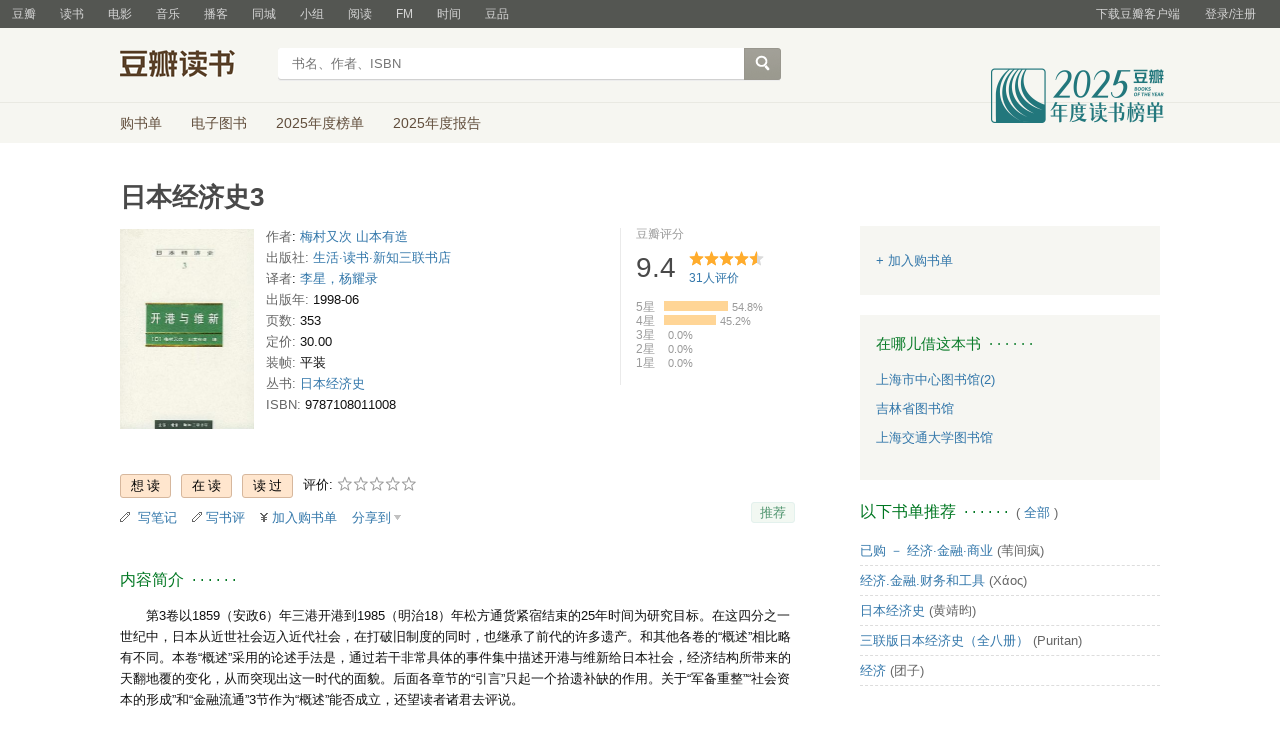

--- FILE ---
content_type: text/html; charset=utf-8
request_url: https://book.douban.com/subject/1014976/
body_size: 14977
content:


<!DOCTYPE html>
<html lang="zh-cmn-Hans" class="ua-mac ua-webkit book-new-nav">
<head>
  <meta http-equiv="Content-Type" content="text/html; charset=utf-8">
  <title>日本经济史3 (豆瓣)</title>
  
<script>!function(e){var o=function(o,n,t){var c,i,r=new Date;n=n||30,t=t||"/",r.setTime(r.getTime()+24*n*60*60*1e3),c="; expires="+r.toGMTString();for(i in o)e.cookie=i+"="+o[i]+c+"; path="+t},n=function(o){var n,t,c,i=o+"=",r=e.cookie.split(";");for(t=0,c=r.length;t<c;t++)if(n=r[t].replace(/^\s+|\s+$/g,""),0==n.indexOf(i))return n.substring(i.length,n.length).replace(/\"/g,"");return null},t=e.write,c={"douban.com":1,"douban.fm":1,"google.com":1,"google.cn":1,"googleapis.com":1,"gmaptiles.co.kr":1,"gstatic.com":1,"gstatic.cn":1,"google-analytics.com":1,"googleadservices.com":1},i=function(e,o){var n=new Image;n.onload=function(){},n.src="https://www.douban.com/j/except_report?kind=ra022&reason="+encodeURIComponent(e)+"&environment="+encodeURIComponent(o)},r=function(o){try{t.call(e,o)}catch(e){t(o)}},a=/<script.*?src\=["']?([^"'\s>]+)/gi,g=/http:\/\/(.+?)\.([^\/]+).+/i;e.writeln=e.write=function(e){var t,l=a.exec(e);return l&&(t=g.exec(l[1]))?c[t[2]]?void r(e):void("tqs"!==n("hj")&&(i(l[1],location.href),o({hj:"tqs"},1),setTimeout(function(){location.replace(location.href)},50))):void r(e)}}(document);</script>

  
  <meta http-equiv="Pragma" content="no-cache">
  <meta http-equiv="Expires" content="Sun, 6 Mar 2005 01:00:00 GMT">
  <meta name="referrer" content="always">
  <meta name="renderer" content="webkit">
  
<meta http-equiv="mobile-agent" content="format=html5; url=https://m.douban.com/book/subject/1014976/">
<meta name="keywords" content="日本经济史3,梅村又次 山本有造,生活·读书·新知三联书店,1998-06,简介,作者,书评,论坛,推荐,二手">
<meta name="description" content="图书日本经济史3 介绍、书评、论坛及推荐 ">

  <script>var _head_start = new Date();</script>
  
  <link href="https://img1.doubanio.com/f/vendors/fae7e145bf16b2f427ba0fe7ef3d47c04af3a6c0/css/douban.css" rel="stylesheet" type="text/css">
  <link href="https://img1.doubanio.com/cuphead/book-static/common/master.dfbf0.css" rel="stylesheet" type="text/css">

  <link href="https://img3.doubanio.com/cuphead/book-static/base/init.e399f.css" rel="stylesheet">
  <style type="text/css"></style>
  <script src="https://img1.doubanio.com/f/vendors/0511abe9863c2ea7084efa7e24d1d86c5b3974f1/js/jquery-1.10.2.min.js"></script>
  <script src="https://img1.doubanio.com/f/vendors/e258329ca4b2122b4efe53fddc418967441e0e7f/js/douban.js"></script>
  <script src="https://img3.doubanio.com/cuphead/book-static/common/master.3c0a3.js"></script>
  

  
  <link rel="stylesheet" href="https://img1.doubanio.com/f/vendors/b6814ac068f705a1366083b58858a468706a60dc/css/lib/jquery.snippet.css">
  <link rel="stylesheet" href="https://img9.doubanio.com/cuphead/book-static/subject/index.8cbb6.css">
  <link rel="stylesheet" href="https://img1.doubanio.com/f/vendors/e8a7261937da62636d22ca4c579efc4a4d759b1b/css/ui/dialog.css">
  <script src="https://img1.doubanio.com/f/vendors/7965e09b0065d26bfd22d390de956c22a48b9008/js/lib/jquery.snippet.js"></script>
  <script src="https://img1.doubanio.com/f/vendors/f25ae221544f39046484a823776f3aa01769ee10/js/ui/dialog.js"></script>
  <script src="https://img3.doubanio.com/cuphead/book-static/mod/hide.dd5b3.js"></script>
  <script src="https://img1.doubanio.com/cuphead/book-static/subject/unfold.55bcc.js"></script>
    <link rel="alternate" href="https://book.douban.com/feed/subject/1014976/reviews" type="application/rss+xml" title="RSS">
  <style type="text/css"> h2 {color: #007722;} </style>
  <script type='text/javascript'>
    var _vds = _vds || [];
    (function(){ _vds.push(['setAccountId', '22c937bbd8ebd703f2d8e9445f7dfd03']);
        _vds.push(['setCS1','user_id','0']);
            (function() {var vds = document.createElement('script');
                vds.type='text/javascript';
                vds.async = true;
                vds.src = ('https:' == document.location.protocol ? 'https://' : 'http://') + 'dn-growing.qbox.me/vds.js';
                var s = document.getElementsByTagName('script')[0];
                s.parentNode.insertBefore(vds, s);
            })();
    })();
</script>

  
  <script type='text/javascript'>
    var _vwo_code=(function(){
      var account_id=249272,
          settings_tolerance=2000,
          library_tolerance=2500,
          use_existing_jquery=false,
          // DO NOT EDIT BELOW THIS LINE
          f=false,d=document;return{use_existing_jquery:function(){return use_existing_jquery;},library_tolerance:function(){return library_tolerance;},finish:function(){if(!f){f=true;var a=d.getElementById('_vis_opt_path_hides');if(a)a.parentNode.removeChild(a);}},finished:function(){return f;},load:function(a){var b=d.createElement('script');b.src=a;b.type='text/javascript';b.innerText;b.onerror=function(){_vwo_code.finish();};d.getElementsByTagName('head')[0].appendChild(b);},init:function(){settings_timer=setTimeout('_vwo_code.finish()',settings_tolerance);var a=d.createElement('style'),b='body{opacity:0 !important;filter:alpha(opacity=0) !important;background:none !important;}',h=d.getElementsByTagName('head')[0];a.setAttribute('id','_vis_opt_path_hides');a.setAttribute('type','text/css');if(a.styleSheet)a.styleSheet.cssText=b;else a.appendChild(d.createTextNode(b));h.appendChild(a);this.load('//dev.visualwebsiteoptimizer.com/j.php?a='+account_id+'&u='+encodeURIComponent(d.URL)+'&r='+Math.random());return settings_timer;}};}());_vwo_settings_timer=_vwo_code.init();
  </script>

  


<script type="application/ld+json">
{
  "@context":"http://schema.org",
  "@type":"Book",
  "workExample": [],
  "name" : "日本经济史3",
  "author": 
  [
    {
      "@type": "Person",
      "name": "梅村又次 山本有造"
    }
  ]
,
  "url" : "https://book.douban.com/subject/1014976/",
  "isbn" : "9787108011008",
  "sameAs": "https://book.douban.com/subject/1014976/"
}
</script>

  
  
  <meta property="og:title" content="日本经济史3" />
  <meta property="og:description" content="第3卷以1859（安政6）年三港开港到1985（明治18）年松方通货紧宿结束的25年时间为研究目标。在这四分之一世纪中，日本从近世社会迈入近代社会，在打破旧制度的同时，也继承了前代的许多遗产。和其他各..." />
  <meta property="og:site_name" content="豆瓣" />
  <meta property="og:url" content="https://book.douban.com/subject/1014976/" />
  <meta property="og:image" content="https://img3.doubanio.com/view/subject/l/public/s1134772.jpg" />
  <meta property="og:type" content="book" />
      <meta property="book:author" content="梅村又次 山本有造" />
  <meta property="book:isbn" content="9787108011008" />


  <script>  </script>
  <style type="text/css">
#db-discussion-section .olt { margin-bottom: 7px; }
</style>

  <link rel="shortcut icon" href="https://img1.doubanio.com/favicon.ico" type="image/x-icon">
</head>
<body>
  
    <script>var _body_start = new Date();</script>
    
  



    <link href="//img3.doubanio.com/dae/accounts/resources/f8b2226/shire/bundle.css" rel="stylesheet" type="text/css">



<div id="db-global-nav" class="global-nav">
  <div class="bd">
    
<div class="top-nav-info">
  <a href="https://accounts.douban.com/passport/login?source=book" class="nav-login" rel="nofollow">登录/注册</a>
</div>


    <div class="top-nav-doubanapp">
  <a href="https://www.douban.com/doubanapp/app?channel=top-nav" class="lnk-doubanapp">下载豆瓣客户端</a>
  <div id="doubanapp-tip">
    <a href="https://www.douban.com/doubanapp/app?channel=qipao" class="tip-link">豆瓣 <span class="version">6.0</span> 全新发布</a>
    <a href="javascript: void 0;" class="tip-close">×</a>
  </div>
  <div id="top-nav-appintro" class="more-items">
    <p class="appintro-title">豆瓣</p>
    <p class="qrcode">扫码直接下载</p>
    <div class="download">
      <a href="https://www.douban.com/doubanapp/redirect?channel=top-nav&direct_dl=1&download=iOS">iPhone</a>
      <span>·</span>
      <a href="https://www.douban.com/doubanapp/redirect?channel=top-nav&direct_dl=1&download=Android" class="download-android">Android</a>
    </div>
  </div>
</div>

    


<div class="global-nav-items">
  <ul>
    <li class="">
      <a href="https://www.douban.com" target="_blank" data-moreurl-dict="{&quot;from&quot;:&quot;top-nav-click-main&quot;,&quot;uid&quot;:&quot;0&quot;}">豆瓣</a>
    </li>
    <li class="on">
      <a href="https://book.douban.com"  data-moreurl-dict="{&quot;from&quot;:&quot;top-nav-click-book&quot;,&quot;uid&quot;:&quot;0&quot;}">读书</a>
    </li>
    <li class="">
      <a href="https://movie.douban.com" target="_blank" data-moreurl-dict="{&quot;from&quot;:&quot;top-nav-click-movie&quot;,&quot;uid&quot;:&quot;0&quot;}">电影</a>
    </li>
    <li class="">
      <a href="https://music.douban.com" target="_blank" data-moreurl-dict="{&quot;from&quot;:&quot;top-nav-click-music&quot;,&quot;uid&quot;:&quot;0&quot;}">音乐</a>
    </li>
    <li class="">
      <a href="https://www.douban.com/podcast/" target="_blank" data-moreurl-dict="{&quot;from&quot;:&quot;top-nav-click-podcast&quot;,&quot;uid&quot;:&quot;0&quot;}">播客</a>
    </li>
    <li class="">
      <a href="https://www.douban.com/location" target="_blank" data-moreurl-dict="{&quot;from&quot;:&quot;top-nav-click-location&quot;,&quot;uid&quot;:&quot;0&quot;}">同城</a>
    </li>
    <li class="">
      <a href="https://www.douban.com/group" target="_blank" data-moreurl-dict="{&quot;from&quot;:&quot;top-nav-click-group&quot;,&quot;uid&quot;:&quot;0&quot;}">小组</a>
    </li>
    <li class="">
      <a href="https://read.douban.com&#47;?dcs=top-nav&amp;dcm=douban" target="_blank" data-moreurl-dict="{&quot;from&quot;:&quot;top-nav-click-read&quot;,&quot;uid&quot;:&quot;0&quot;}">阅读</a>
    </li>
    <li class="">
      <a href="https://fm.douban.com&#47;?from_=shire_top_nav" target="_blank" data-moreurl-dict="{&quot;from&quot;:&quot;top-nav-click-fm&quot;,&quot;uid&quot;:&quot;0&quot;}">FM</a>
    </li>
    <li class="">
      <a href="https://time.douban.com&#47;?dt_time_source=douban-web_top_nav" target="_blank" data-moreurl-dict="{&quot;from&quot;:&quot;top-nav-click-time&quot;,&quot;uid&quot;:&quot;0&quot;}">时间</a>
    </li>
    <li class="">
      <a href="https://market.douban.com&#47;?utm_campaign=douban_top_nav&amp;utm_source=douban&amp;utm_medium=pc_web" target="_blank" data-moreurl-dict="{&quot;from&quot;:&quot;top-nav-click-market&quot;,&quot;uid&quot;:&quot;0&quot;}">豆品</a>
    </li>
  </ul>
</div>

  </div>
</div>
<script>
  ;window._GLOBAL_NAV = {
    DOUBAN_URL: "https://www.douban.com",
    N_NEW_NOTIS: 0,
    N_NEW_DOUMAIL: 0
  };
</script>



    <script src="//img3.doubanio.com/dae/accounts/resources/f8b2226/shire/bundle.js" defer="defer"></script>




  


    <link href="//img3.doubanio.com/dae/accounts/resources/f8b2226/book/bundle.css" rel="stylesheet" type="text/css">




<div id="db-nav-book" class="nav">
  <div class="nav-wrap">
  <div class="nav-primary">
    <div class="nav-logo">
      <a href="https:&#47;&#47;book.douban.com">豆瓣读书</a>
    </div>
    <div class="nav-search">
      <form action="https:&#47;&#47;search.douban.com&#47;book/subject_search" method="get">
        <fieldset>
          <legend>搜索：</legend>
          <label for="inp-query">
          </label>
          <div class="inp"><input id="inp-query" name="search_text" size="22" maxlength="60" placeholder="书名、作者、ISBN" value=""></div>
          <div class="inp-btn"><input type="submit" value="搜索"></div>
          <input type="hidden" name="cat" value="1001" />
        </fieldset>
      </form>
    </div>
  </div>
  </div>
  <div class="nav-secondary">
    

<div class="nav-items">
  <ul>
    <li    ><a href="https://book.douban.com/cart/"
     >购书单</a>
    </li>
    <li    ><a href="https://read.douban.com/ebooks/?dcs=book-nav&dcm=douban"
            target="_blank"
     >电子图书</a>
    </li>
    <li    ><a href="https://book.douban.com/annual/2025/?fullscreen=1&dt_from=navigation"
            target="_blank"
     >2025年度榜单</a>
    </li>
    <li    ><a href="https://c9.douban.com/app/standbyme-2025/?autorotate=false&fullscreen=true&hidenav=true&monitor_screenshot=true&dt_from=web_navigation"
            target="_blank"
     >2025年度报告</a>
    </li>
  </ul>
</div>

    <a href="https://book.douban.com/annual/2025/?fullscreen=1&&dt_from=book_navigation" class="bookannual"></a>
  </div>
</div>

<script id="suggResult" type="text/x-jquery-tmpl">
  <li data-link="{{= url}}">
            <a href="{{= url}}" onclick="moreurl(this, {from:'book_search_sugg', query:'{{= keyword }}', subject_id:'{{= id}}', i: '{{= index}}', type: '{{= type}}'})">
            <img src="{{= pic}}" width="40" />
            <div>
                <em>{{= title}}</em>
                {{if year}}
                    <span>{{= year}}</span>
                {{/if}}
                <p>
                {{if type == "b"}}
                    {{= author_name}}
                {{else type == "a" }}
                    {{if en_name}}
                        {{= en_name}}
                    {{/if}}
                {{/if}}
                 </p>
            </div>
        </a>
        </li>
  </script>




    <script src="//img3.doubanio.com/dae/accounts/resources/f8b2226/book/bundle.js" defer="defer"></script>




    <div id="wrapper">
        

<h1>
    <span property="v:itemreviewed">日本经济史3</span>
    <div class="clear"></div>
</h1>

        
  <div id="content">
    
    <div class="grid-16-8 clearfix">
      
      <div class="article">
<div class="indent">
  <div class="subjectwrap clearfix">
    
    



<div class="subject clearfix">
<div id="mainpic" class="">

  

  <a class="nbg"
      href="https://img3.doubanio.com/view/subject/l/public/s1134772.jpg" title="日本经济史3">
      <img src="https://img3.doubanio.com/view/subject/s/public/s1134772.jpg" title="点击看大图" alt="日本经济史3"
         rel="v:photo" style="max-width: 135px;max-height: 200px;">
  </a>
</div>





<div id="info" class="">



    
    
  
    <span>
      <span class="pl"> 作者</span>:
        
            
            <a class="" href="/search/%E6%A2%85%E6%9D%91%E5%8F%88%E6%AC%A1%20%E5%B1%B1%E6%9C%AC%E6%9C%89%E9%80%A0">梅村又次 山本有造</a>
    </span><br/>

    
    
  
    <span class="pl">出版社:</span>
      <a href="https://book.douban.com/press/2158">生活·读书·新知三联书店</a>
    <br>

    
    
  

    
    
  

    
    
  

    
    
  
    <span>
      <span class="pl"> 译者</span>:
        
            
            <a class="" href="/search/%E6%9D%8E%E6%98%9F%EF%BC%8C%E6%9D%A8%E8%80%80%E5%BD%95">李星，杨耀录</a>
    </span><br/>

    
    
  
    <span class="pl">出版年:</span> 1998-06<br/>

    
    
  
    <span class="pl">页数:</span> 353<br/>

    
    
  
    <span class="pl">定价:</span> 30.00<br/>

    
    
  
    <span class="pl">装帧:</span> 平装<br/>

    
    
  
    <span class="pl">丛书:</span>&nbsp;<a href="https://book.douban.com/series/1221">日本经济史</a><br>

    
    
  
    
      
      <span class="pl">ISBN:</span> 9787108011008<br/>

    
    
  


</div>

</div>





























    
        





<div id="interest_sectl" class="">
  <div class="rating_wrap clearbox" rel="v:rating">
    <div class="rating_logo">
            豆瓣评分
    </div>
    <div class="rating_self clearfix" typeof="v:Rating">
      <strong class="ll rating_num " property="v:average"> 9.4 </strong>
      <span property="v:best" content="10.0"></span>
      <div class="rating_right ">
          <div class="ll bigstar45"></div>
            <div class="rating_sum">
                <span class="">
                    <a href="comments" class="rating_people"><span property="v:votes">31</span>人评价</a>
                </span>
            </div>


      </div>
    </div>
          
            
            
<span class="stars5 starstop" title="力荐">
    5星
</span>

            
<div class="power" style="width:64px"></div>

            <span class="rating_per">54.8%</span>
            <br>
            
            
<span class="stars4 starstop" title="推荐">
    4星
</span>

            
<div class="power" style="width:52px"></div>

            <span class="rating_per">45.2%</span>
            <br>
            
            
<span class="stars3 starstop" title="还行">
    3星
</span>

            
<div class="power" style="width:0px"></div>

            <span class="rating_per">0.0%</span>
            <br>
            
            
<span class="stars2 starstop" title="较差">
    2星
</span>

            
<div class="power" style="width:0px"></div>

            <span class="rating_per">0.0%</span>
            <br>
            
            
<span class="stars1 starstop" title="很差">
    1星
</span>

            
<div class="power" style="width:0px"></div>

            <span class="rating_per">0.0%</span>
            <br>
  </div>
</div>

  </div>
  
      






  
  <div id="interest_sect_level" class="clearfix">
      <a href="#" rel="nofollow" class="j a_show_login colbutt ll" name="pbtn-1014976-wish">
        <span>
          
<form method="POST" action="https://www.douban.com/register?reason=collectwish" class="miniform">
    <input type="submit" class="minisubmit j  " value="想读" title="" />
</form>

        </span>
      </a>
      <a href="#" rel="nofollow" class="j a_show_login colbutt ll" name="pbtn-1014976-do">
        <span>
          
<form method="POST" action="https://www.douban.com/register?reason=collectdo" class="miniform">
    <input type="submit" class="minisubmit j  " value="在读" title="" />
</form>

        </span>
      </a>
      <a href="#" rel="nofollow" class="j a_show_login colbutt ll" name="pbtn-1014976-collect">
        <span>
          
<form method="POST" action="https://www.douban.com/register?reason=collectcollect" class="miniform">
    <input type="submit" class="minisubmit j  " value="读过" title="" />
</form>

        </span>
      </a>
    <div class="ll j a_stars">
        

<span class="j a_stars">
  <span class="rate_stars">
    评价: 
    <span id="rating">
        <span id="stars" data-solid="https://img1.doubanio.com/f/vendors/5a2327c04c0c231bced131ddf3f4467eb80c1c86/pics/rating_icons/star_onmouseover.png" data-hollow="https://img1.doubanio.com/f/vendors/2520c01967207a1735171056ec588c8c1257e5f8/pics/rating_icons/star_hollow_hover.png">        <a href="https://www.douban.com/accounts/passport/login?source=book" class="j a_show_login" name="pbtn-1014976-1"><img src="https://img1.doubanio.com/f/vendors/2520c01967207a1735171056ec588c8c1257e5f8/pics/rating_icons/star_hollow_hover.png" id="star1" width="16" height="16" /></a>        <a href="https://www.douban.com/accounts/passport/login?source=book" class="j a_show_login" name="pbtn-1014976-2"><img src="https://img1.doubanio.com/f/vendors/2520c01967207a1735171056ec588c8c1257e5f8/pics/rating_icons/star_hollow_hover.png" id="star2" width="16" height="16" /></a>        <a href="https://www.douban.com/accounts/passport/login?source=book" class="j a_show_login" name="pbtn-1014976-3"><img src="https://img1.doubanio.com/f/vendors/2520c01967207a1735171056ec588c8c1257e5f8/pics/rating_icons/star_hollow_hover.png" id="star3" width="16" height="16" /></a>        <a href="https://www.douban.com/accounts/passport/login?source=book" class="j a_show_login" name="pbtn-1014976-4"><img src="https://img1.doubanio.com/f/vendors/2520c01967207a1735171056ec588c8c1257e5f8/pics/rating_icons/star_hollow_hover.png" id="star4" width="16" height="16" /></a>        <a href="https://www.douban.com/accounts/passport/login?source=book" class="j a_show_login" name="pbtn-1014976-5"><img src="https://img1.doubanio.com/f/vendors/2520c01967207a1735171056ec588c8c1257e5f8/pics/rating_icons/star_hollow_hover.png" id="star5" width="16" height="16" /></a>      </span>
      <span id="rateword" class="pl"></span>
      <input id="n_rating" type="hidden" value=""
          />
    </span>
  </span>
</span>






    </div>
  </div>


  







  
  <div class="gtleft">
    <ul class="ul_subject_menu bicelink color_gray pt6 clearfix">
        <li>
          <img src="https://img1.doubanio.com/f/vendors/5bbf02b7b5ec12b23e214a580b6f9e481108488c/pics/add-review.gif" />&nbsp;
          <a class="j a_show_login" href="https://book.douban.com/annotation/write?sid=1014976" rel="nofollow">写笔记</a>
        </li>

        <li>
          <img src="https://img1.doubanio.com/f/vendors/5bbf02b7b5ec12b23e214a580b6f9e481108488c/pics/add-review.gif" />&nbsp;<a class="j a_show_login" href="https://book.douban.com/subject/1014976/new_review" rel="nofollow">写书评</a>
        </li>

        <li>

<span class="rr">


    <img src="https://img1.doubanio.com/f/shire/46e66a46baff206223e608c521bb3724536b03b6/pics/add-cart.gif" />
      <a class="j a_show_login" href="https://www.douban.com/accounts/passport/login?source=book" rel="nofollow">加入购书单</a>
  <span class="hidden">已在<a href="https://book.douban.com/cart">购书单</a></span>
</span><br class="clearfix" />
</li>


        
        
    
    <li class="rec" id="C-1014976">
        <a href="#" data-url="https://book.douban.com/subject/1014976/" data-desc="" data-title="书籍《日本经济史3》 (来自豆瓣) " data-pic="https://img3.doubanio.com/view/subject/l/public/s1134772.jpg" class="bn-sharing ">分享到</a> &nbsp;&nbsp;
    </li>
    <script>
      window.DoubanShareIcons = "https://img1.doubanio.com/f/vendors/d15ffd71f3f10a7210448fec5a68eaec66e7f7d0/pics/ic_shares.png";
    </script>
    <script src="https://img1.doubanio.com/f/vendors/b6e0770163b1da14217b0f1ca39189d47b95f51f/js/lib/sharebutton.js"></script>

    </ul>
  </div>





    







<div class="rec-sec">

    <span class="rec">

<a href="https://www.douban.com/accounts/register?reason=collect" class="j a_show_login lnk-sharing lnk-douban-sharing">推荐</a>
</span>
</div>


<script>
  //bind events for collection button.
  $('.collect_btn', '#interest_sect_level').each(function(){
      Douban.init_collect_btn(this);
  });
</script>

</div>

<br clear="all">
<div id="collect_form_1014976"></div>
<div class="related_info">
  






  

  <h2>
    <span>内容简介</span>
      &nbsp;&middot;&nbsp;&middot;&nbsp;&middot;&nbsp;&middot;&nbsp;&middot;&nbsp;&middot;

  </h2>



<div class="indent" id="link-report">
    
      <div class="">
        <style type="text/css" media="screen">
.intro p{text-indent:2em;word-break:normal;}
</style>
<div class="intro">
    <p>第3卷以1859（安政6）年三港开港到1985（明治18）年松方通货紧宿结束的25年时间为研究目标。在这四分之一世纪中，日本从近世社会迈入近代社会，在打破旧制度的同时，也继承了前代的许多遗产。和其他各卷的“概述”相比略有不同。本卷“概述”采用的论述手法是，通过若干非常具体的事件集中描述开港与维新给日本社会，经济结构所带来的天翻地覆的变化，从而突现出这一时代的面貌。后面各章节的“引言”只起一个拾遗补缺的作用。关于“军备重整”“社会资本的形成”和“金融流通”3节作为“概述”能否成立，还望读者诸君去评说。</p></div>

      </div>
    

</div>


  




<link rel="stylesheet" href="https://img3.doubanio.com/cuphead/book-static/subject/authors_section.6a54a.css">
<h2>
    
  

  <h2>
    <span>日本经济史3的创作者</span>
      &nbsp;&middot;&nbsp;&middot;&nbsp;&middot;&nbsp;&middot;&nbsp;&middot;&nbsp;&middot;

  </h2>


</h2>
<div class="indent">
  <p></p>
  <div id="authors" class="authors">
  <ul class="authors-list from-subject __oneline">
          
          <li class="author">
              <a href="https://book.douban.com/author/4575328/" title="李俍民">
                  <img src="https://img1.doubanio.com/img/author/medium/public/1495858584.69.jpg" alt="李俍民" class="avatar">
              </a>
              <div class="info">
                  <a href="https://book.douban.com/author/4575328/" title="李俍民" class="name">李俍民</a>
                  <span class="role">译者</span>
              </div>
          </li>
      <li class="author fake fake5"></li>
  </ul>
  </div>
</div>


  




  


  


  


  


  


  


  


  


  


  


  


  


  


  


  


  


  


  


  


  


  


  






  

  
    




  

  <h2>
    <span>目录</span>
      &nbsp;&middot;&nbsp;&middot;&nbsp;&middot;&nbsp;&middot;&nbsp;&middot;&nbsp;&middot;

  </h2>



<div class="indent" id="dir_1014976_short">
        目录<br/>
        概述 1860―1885年<br/>
        引言<br/>
        一 幕末的军备重整<br/>
        二 社会资本的形成<br/>
        ――道路和桥梁<br/>
    · · · · · ·
    (<a href="javascript:$('#dir_1014976_short').hide();$('#dir_1014976_full').show();$.get('/j/subject/j_dir_count',{id:1014976});void(0);">更多</a>)
</div>

<div class="indent" id="dir_1014976_full" style="display:none">
        目录<br/>
        概述 1860―1885年<br/>
        引言<br/>
        一 幕末的军备重整<br/>
        二 社会资本的形成<br/>
        ――道路和桥梁<br/>
        三 金融疏通<br/>
        明治国家的成立<br/>
        引 言<br/>
        一 产业化、独立及政治参与<br/>
        ――《时事小言》的构想<br/>
        二 艰难的前13年<br/>
        1 开化―― 中央集权的终结<br/>
        2“外征”还是“内治”？<br/>
        3 殖产兴业路线步履维艰<br/>
        4 殖产兴业路线的胜利和挫折<br/>
        三 曲折的后13年<br/>
        1 “神权论’和“天赋人权论’<br/>
        2 “准备政党论”和颠覆专制政府<br/>
        3 从“民权”到“民党”<br/>
        4 “民党”的二次转向和福泽构想的实现<br/>
        3 明治 维 新 时期 的财 政 和 通 货<br/>
        引 言<br/>
        一 幕府末期的幕藩财政和通货<br/>
        1 幕府财政的构成<br/>
        2 万延币制改革和货币改铸赢利<br/>
        3 幕末的通货增发和“价格革命<br/>
        二 维新政权和太政官纸币<br/>
        1 由利财政和纸币发行<br/>
        2 大隈财政的纸币对策<br/>
        三 “废藩置县”后的财政 金融和货币<br/>
        1 “废藩置县’前后的财政问题<br/>
        2 《新货币条例》<br/>
        3 地租改革<br/>
        4 井上财政和通货紧缩<br/>
        5 大隈财政和纸币主义<br/>
        四 松方纸币整顿和松方通货紧缩<br/>
        1 纸币通货膨胀和大隈财政<br/>
        2 松方纸币整顿<br/>
        3 从松方通货紧缩到企业勃兴<br/>
        结语――“纸币”发行在维新史上的意义<br/>
        国际环境和对外贸易<br/>
        引言<br/>
        一日本开港和世界经济<br/>
        1 19世纪后半期的世界经济和东亚<br/>
        2 日本开国和通商条约的签订<br/>
        3 欧美外商的进入和华侨活动<br/>
        4 欧美外商的活动和居留地贸易的作用<br/>
        二 贸易的发展<br/>
        1 贸易品构成和市场变化<br/>
        2 生丝出口的发展<br/>
        3 煤炭出口的发展<br/>
        结语<br/>
        传统产业的变革<br/>
        引言<br/>
        一 养蚕、制丝业<br/>
        1 生产的扩大<br/>
        2 农村面貌的变化<br/>
        3 地域专业化的模式<br/>
        4 对农村消费市场的影响<br/>
        二 棉织物产业<br/>
        1 国内棉布市场的形成<br/>
        2 产地的变化动态<br/>
        3 生产扩大的主要因素<br/>
        4 产地的内部结构<br/>
        三 酿造业（酿酒业）<br/>
        1 需求和供给<br/>
        2 市场的地域性<br/>
        3 地方酿酒作坊<br/>
        四 结语<br/>
        传统产业的资本和经营<br/>
        引言<br/>
        一 传统产业中的资本和经营（I）<br/>
        ―― 以阿波靛蓝的情况为中心<br/>
        1 有实力的资本家阶层的分布状况<br/>
        2 蓝商资本的积累过程<br/>
        3 德岛县近代企业的形成及其中坚力量<br/>
        二 传统产业的资本和经营（Ⅱ）<br/>
        ―― 以泉南棉织品产业的情况为中心<br/>
        1 泉南棉织物业的经营者<br/>
        ? ?）动力织机工厂化之前 （2）动力织机工厂化之后<br/>
        2 泉南近代产业的建设者<br/>
        三 结 语<br/>
     · · · · · ·     (<a href="javascript:$('#dir_1014976_full').hide();$('#dir_1014976_short').show();void(0);">收起</a>)
</div>




  


<link rel="stylesheet" href="https://img1.doubanio.com/f/verify/a5bc0bc0aea4221d751bc4809fd4b0a1075ad25e/entry_creator/dist/author_subject/style.css">

<div id="author_subject" class="author-wrapper">
  <div class="loading"></div>
</div>

<script type="text/javascript">
  var answerObj = {
    TYPE: 'book',
    SUBJECT_ID: '1014976',
    ISALL: 'False' || false,
    USER_ID: 'None'
  }
</script>
<!-- 使用 vendors 提供的 react & react-dom -->
<script src="https://img1.doubanio.com/f/vendors/bd6325a12f40c34cbf2668aafafb4ccd60deab7e/vendors.js"></script>
<script src="https://img1.doubanio.com/f/vendors/6242a400cfd25992da35ace060e58f160efc9c50/shared_rc.js"></script>
<script type="text/javascript" src="https://img1.doubanio.com/f/verify/5a013657caa2324bb2a3d51d2b020556fe6f0878/entry_creator/dist/author_subject/index.js"></script> 

  
      





<link rel="stylesheet" href="https://img3.doubanio.com/cuphead/book-static/subject/blockquote-list.ddba7.css"/>



  
      





  
      




<div class="subject_show block5">
<h2>
    
  

  <h2>
    <span>丛书信息</span>
      &nbsp;&middot;&nbsp;&middot;&nbsp;&middot;&nbsp;&middot;&nbsp;&middot;&nbsp;&middot;

  </h2>


</h2>
<div>
　　<a href="https://book.douban.com/series/1221">日本经济史</a>(共8册)，
这套丛书还有

《日本经济史 7》《日本经济史（8）：高速增长》《日本经济史4（上）》《日本经济史(6)--双重结构》《经济社会的成立：17-18世纪》
等
。
</div>
</div>
<script>
$(function(){$(".knnlike a").click(function(){return moreurl(this,{'from':'knnlike'})})})
</script>

  




<div id="db-rec-section" class="block5 subject_show knnlike">
  
  
  

  <h2>
    <span>喜欢读&#34;日本经济史3&#34;的人也喜欢</span>
      &nbsp;&middot;&nbsp;&middot;&nbsp;&middot;&nbsp;&middot;&nbsp;&middot;&nbsp;&middot;

  </h2>


  <div class="content clearfix">
      
      <dl class="">
        <dt>
            <a href="https://book.douban.com/subject/1018128/" onclick="moreurl(this, {'total': 10, 'clicked': '1018128', 'pos': 0, 'identifier': 'book-rec-books'})"><img class="m_sub_img" src="https://img9.doubanio.com/view/subject/s/public/s1068124.jpg"/></a>
        </dt>
        <dd>
          <a href="https://book.douban.com/subject/1018128/" onclick="moreurl(this, {'total': 10, 'clicked': '1018128', 'pos': 0, 'identifier': 'book-rec-books'})" class="">
            日本经济史5（下）
          </a>
          <span class="subject-rate"></span>
        </dd>
      </dl>
      
      <dl class="">
        <dt>
            <a href="https://book.douban.com/subject/1030905/" onclick="moreurl(this, {'total': 10, 'clicked': '1030905', 'pos': 1, 'identifier': 'book-rec-books'})"><img class="m_sub_img" src="https://img9.doubanio.com/view/subject/s/public/s1068126.jpg"/></a>
        </dt>
        <dd>
          <a href="https://book.douban.com/subject/1030905/" onclick="moreurl(this, {'total': 10, 'clicked': '1030905', 'pos': 1, 'identifier': 'book-rec-books'})" class="">
            日本经济史 7
          </a>
          <span class="subject-rate">9.4</span>
        </dd>
      </dl>
      
      <dl class="">
        <dt>
            <a href="https://book.douban.com/subject/1055379/" onclick="moreurl(this, {'total': 10, 'clicked': '1055379', 'pos': 2, 'identifier': 'book-rec-books'})"><img class="m_sub_img" src="https://img2.doubanio.com/view/subject/s/public/s1134771.jpg"/></a>
        </dt>
        <dd>
          <a href="https://book.douban.com/subject/1055379/" onclick="moreurl(this, {'total': 10, 'clicked': '1055379', 'pos': 2, 'identifier': 'book-rec-books'})" class="">
            经济社会的成立：17-18世纪
          </a>
          <span class="subject-rate">9.2</span>
        </dd>
      </dl>
      
      <dl class="">
        <dt>
            <a href="https://book.douban.com/subject/1848247/" onclick="moreurl(this, {'total': 10, 'clicked': '1848247', 'pos': 3, 'identifier': 'book-rec-books'})"><img class="m_sub_img" src="https://img9.doubanio.com/view/subject/s/public/s4258815.jpg"/></a>
        </dt>
        <dd>
          <a href="https://book.douban.com/subject/1848247/" onclick="moreurl(this, {'total': 10, 'clicked': '1848247', 'pos': 3, 'identifier': 'book-rec-books'})" class="">
            Political Economics
          </a>
          <span class="subject-rate">8.9</span>
        </dd>
      </dl>
      
      <dl class="">
        <dt>
            <a href="https://book.douban.com/subject/1438949/" onclick="moreurl(this, {'total': 10, 'clicked': '1438949', 'pos': 4, 'identifier': 'book-rec-books'})"><img class="m_sub_img" src="https://img2.doubanio.com/view/subject/s/public/s3549701.jpg"/></a>
        </dt>
        <dd>
          <a href="https://book.douban.com/subject/1438949/" onclick="moreurl(this, {'total': 10, 'clicked': '1438949', 'pos': 4, 'identifier': 'book-rec-books'})" class="">
            产业组织和政府管制
          </a>
          <span class="subject-rate">9.2</span>
        </dd>
      </dl>
        <dl class="clear"></dl>
      
      <dl class="">
        <dt>
            <a href="https://book.douban.com/subject/5948173/" onclick="moreurl(this, {'total': 10, 'clicked': '5948173', 'pos': 5, 'identifier': 'book-rec-books'})"><img class="m_sub_img" src="https://img3.doubanio.com/view/subject/s/public/s6286357.jpg"/></a>
        </dt>
        <dd>
          <a href="https://book.douban.com/subject/5948173/" onclick="moreurl(this, {'total': 10, 'clicked': '5948173', 'pos': 5, 'identifier': 'book-rec-books'})" class="">
            中国经济史研究
          </a>
          <span class="subject-rate">9.3</span>
        </dd>
      </dl>
      
      <dl class="">
        <dt>
            <a href="https://book.douban.com/subject/5501398/" onclick="moreurl(this, {'total': 10, 'clicked': '5501398', 'pos': 6, 'identifier': 'book-rec-books'})"><img class="m_sub_img" src="https://img2.doubanio.com/view/subject/s/public/s4611361.jpg"/></a>
        </dt>
        <dd>
          <a href="https://book.douban.com/subject/5501398/" onclick="moreurl(this, {'total': 10, 'clicked': '5501398', 'pos': 6, 'identifier': 'book-rec-books'})" class="">
            区位和土地利用
          </a>
          <span class="subject-rate">9.4</span>
        </dd>
      </dl>
      
      <dl class="">
        <dt>
            <a href="https://book.douban.com/subject/1174913/" onclick="moreurl(this, {'total': 10, 'clicked': '1174913', 'pos': 7, 'identifier': 'book-rec-books'})"><img class="m_sub_img" src="https://img9.doubanio.com/view/subject/s/public/s5717165.jpg"/></a>
        </dt>
        <dd>
          <a href="https://book.douban.com/subject/1174913/" onclick="moreurl(this, {'total': 10, 'clicked': '1174913', 'pos': 7, 'identifier': 'book-rec-books'})" class="">
            大企业和国民财富
          </a>
          <span class="subject-rate">8.8</span>
        </dd>
      </dl>
      
      <dl class="">
        <dt>
            <a href="https://book.douban.com/subject/1879310/" onclick="moreurl(this, {'total': 10, 'clicked': '1879310', 'pos': 8, 'identifier': 'book-rec-books'})"><img class="m_sub_img" src="https://img1.doubanio.com/view/subject/s/public/s2194399.jpg"/></a>
        </dt>
        <dd>
          <a href="https://book.douban.com/subject/1879310/" onclick="moreurl(this, {'total': 10, 'clicked': '1879310', 'pos': 8, 'identifier': 'book-rec-books'})" class="">
            心智.知识与道德
          </a>
          <span class="subject-rate">8.5</span>
        </dd>
      </dl>
      
      <dl class="">
        <dt>
            <a href="https://book.douban.com/subject/26712239/" onclick="moreurl(this, {'total': 10, 'clicked': '26712239', 'pos': 9, 'identifier': 'book-rec-books'})"><img class="m_sub_img" src="https://img1.doubanio.com/view/subject/s/public/s29479869.jpg"/></a>
        </dt>
        <dd>
          <a href="https://book.douban.com/subject/26712239/" onclick="moreurl(this, {'total': 10, 'clicked': '26712239', 'pos': 9, 'identifier': 'book-rec-books'})" class="">
            危机中的选择
          </a>
          <span class="subject-rate">9.0</span>
        </dd>
      </dl>
        <dl class="clear"></dl>
  </div>
</div>

  
      




<div id="comments-section">
    <link rel="stylesheet" href="https://img1.doubanio.com/f/vendors/d63a579a99fd372b4398731a279a1382e6eac71e/subject-comments/comments-section.css"/>
    <div class="mod-hd">
        

        <a class="redbutt j a_show_login rr" href="https://www.douban.com/register?reason=review" rel="nofollow">
            <span> 我来说两句 </span>
        </a>

            
  

  <h2>
    <span>短评</span>
      &nbsp;&middot;&nbsp;&middot;&nbsp;&middot;&nbsp;&middot;&nbsp;&middot;&nbsp;&middot;
      <span class="pl">&nbsp;(
          <a href="https://book.douban.com/subject/1014976/comments/">全部 4 条</a>
        ) </span>

  </h2>


    </div>
    <div class="nav-tab">
        
    <div class="tabs-wrapper  line">
                <a class="short-comment-tabs on-tab"
                    href="https://book.douban.com/subject/1014976/comments?sort=score"
                    data-tab="score">热门</a>
    </div>

    </div>
    <div id="comment-list-wrapper" class="indent">
        
  
  <div class="comment-list score show" id="score">
      <ul>
          
  <li class="comment-item" data-cid="2995326816">
    <div class="comment">
      <h3>
        <span class="comment-vote">
            <span id="c-2995326816" class="vote-count">0</span>
              <a id="btn-2995326816" href="" class="j a_show_login" data-cid="2995326816">有用</a>

        </span>
        <span class="comment-info">
          <a href="https://www.douban.com/people/SereneDusk/">神勇老白兔</a>
            <span class="user-stars allstar50 rating" title="力荐"></span>
          <a class="comment-time" href="/comment/2995326816">2021-11-11 19:33:02</a>
          <span class="comment-location"></span>
        </span>
      </h3>
      <p class="comment-content">
      
        <span class="short">18世纪开始，日本传统经济就已经开始走到尽头，到了19世纪幕府经济政策所导致的财政赤字和农村凋敝已经病入膏肓，开港毫无疑问给了已陷入窘境的日本经济一条出路，贸易摆脱了江户时期的畸形状态，生丝酿酒等传统产业也随之繁荣了起来。明治维新带来的新型财政和货币体系虽然经历了二三十年的起起落落落落，最终也总算是摇摇晃晃的走上了现代化的道路，但脱胎于德川幕府的明治政府，仍然摆脱不了从前那一套。由利苟、井上独、大...</span>
        <span class="hide-item full">18世纪开始，日本传统经济就已经开始走到尽头，到了19世纪幕府经济政策所导致的财政赤字和农村凋敝已经病入膏肓，开港毫无疑问给了已陷入窘境的日本经济一条出路，贸易摆脱了江户时期的畸形状态，生丝酿酒等传统产业也随之繁荣了起来。明治维新带来的新型财政和货币体系虽然经历了二三十年的起起落落落落，最终也总算是摇摇晃晃的走上了现代化的道路，但脱胎于德川幕府的明治政府，仍然摆脱不了从前那一套。由利苟、井上独、大隈猾，但无论是谁总归还是要把财权最大限度地把握在中央政府手里。</span>
        <span class="expand">(<a href="javascript:;">展开</a>)</span>
      </p>
        <div class="report-comment" data-url="https://book.douban.com/subject/1014976/?comment_id=2995326816"></div>
    </div>
  </li>

          
  <li class="comment-item" data-cid="4548671477">
    <div class="comment">
      <h3>
        <span class="comment-vote">
            <span id="c-4548671477" class="vote-count">0</span>
              <a id="btn-4548671477" href="" class="j a_show_login" data-cid="4548671477">有用</a>

        </span>
        <span class="comment-info">
          <a href="https://www.douban.com/people/281362432/">鹿粦</a>
            <span class="user-stars allstar50 rating" title="力荐"></span>
          <a class="comment-time" href="/comment/4548671477">2025-06-06 18:25:44</a>
          <span class="comment-location">江西</span>
        </span>
      </h3>
      <p class="comment-content">
      
        <span class="short">本书和速水融的《近世日本经济社会史》一样，都在试图证明日本经济的连续性。个人觉得在阅读本书之前图省时间的话可以去看看三上隆三的《日元的诞生》因为幕末至明治初年的国际收支危机和财政危机与货币密不可分，而且也能认识到维新政府的国权货币观是对江户时期的延续。

第六章补充了一个很有意义的视角。对德岛县和泉南地区产业考察表现了在明治初期政府指导的产业之外，地方资本是如何借助开港之后的经济波动，实现资本原始...</span>
        <span class="hide-item full">本书和速水融的《近世日本经济社会史》一样，都在试图证明日本经济的连续性。个人觉得在阅读本书之前图省时间的话可以去看看三上隆三的《日元的诞生》因为幕末至明治初年的国际收支危机和财政危机与货币密不可分，而且也能认识到维新政府的国权货币观是对江户时期的延续。

第六章补充了一个很有意义的视角。对德岛县和泉南地区产业考察表现了在明治初期政府指导的产业之外，地方资本是如何借助开港之后的经济波动，实现资本原始积累，及其与工业化之间的关系。

不过这套书也算很老的了，上世纪90年代的书，可能放到今天一些观点也不成立了。知友说这套书2018年重新修订过一次，但好像只有日语版本（）</span>
        <span class="expand">(<a href="javascript:;">展开</a>)</span>
      </p>
        <div class="report-comment" data-url="https://book.douban.com/subject/1014976/?comment_id=4548671477"></div>
    </div>
  </li>

          
  <li class="comment-item" data-cid="4599661644">
    <div class="comment">
      <h3>
        <span class="comment-vote">
            <span id="c-4599661644" class="vote-count">0</span>
              <a id="btn-4599661644" href="" class="j a_show_login" data-cid="4599661644">有用</a>

        </span>
        <span class="comment-info">
          <a href="https://www.douban.com/people/49680161/">抵门杠</a>
            <span class="user-stars allstar50 rating" title="力荐"></span>
          <a class="comment-time" href="/comment/4599661644">2025-07-30 09:23:59</a>
          <span class="comment-location">贵州</span>
        </span>
      </h3>
      <p class="comment-content">
      
        <span class="short">断了将近3年才重新又看起来。这本的写法很有意思，把政治史、财政史、经济史还有思想史穿插起来，类似《银线》但比《银线》处理得好，核心是政治改革带动经济变化。政治改革的核心是财政收权和建立现代财政体系，不断实践新的思想和主张，历经艰难困苦的过程日本还是实现了向现代国家的飞跃。</span>
      </p>
        <div class="report-comment" data-url="https://book.douban.com/subject/1014976/?comment_id=4599661644"></div>
    </div>
  </li>

          
  <li class="comment-item" data-cid="3887301620">
    <div class="comment">
      <h3>
        <span class="comment-vote">
            <span id="c-3887301620" class="vote-count">0</span>
              <a id="btn-3887301620" href="" class="j a_show_login" data-cid="3887301620">有用</a>

        </span>
        <span class="comment-info">
          <a href="https://www.douban.com/people/262323589/">Atyp推理小说家</a>
            <span class="user-stars allstar50 rating" title="力荐"></span>
          <a class="comment-time" href="/comment/3887301620">2023-08-10 22:46:47</a>
          <span class="comment-location">河南</span>
        </span>
      </h3>
      <p class="comment-content">
      
        <span class="short">1.明治国家的建立是重要的；2.开港对于近现代经济变迁有决定性作用，但后发国家要审慎的设计开放制度；3.传统产业大有可为。阅读过程中时时叹服日本经济史学者的“功夫”，大至国家贸易的结构，中有县市产业群体的分析，小到村乡家计考察，全书似乎缺乏明确的立论主线，但如此纤毫毕现包罗万象，所引发的人对历史经济发展的思考远超一般书籍。实在是一本杰出的社会经济史著作。</span>
      </p>
        <div class="report-comment" data-url="https://book.douban.com/subject/1014976/?comment_id=3887301620"></div>
    </div>
  </li>

      </ul>
  </div>

        

    </div>
    <script src="https://img1.doubanio.com/f/vendors/6eba6f43fb7592ab783e390f654c0d6a96b1598e/subject-comments/comments-section.js"></script>
    <script>
     (function () {
            if (window.SUBJECT_COMMENTS_SECTION) {
                // tab handler
                SUBJECT_COMMENTS_SECTION.createTabHandler();
                // expand handler
                SUBJECT_COMMENTS_SECTION.createExpandHandler({
                    root: document.getElementById('comment-list-wrapper'),
                });
                SUBJECT_COMMENTS_SECTION.createVoteHandler({
                    api: '/j/comment/:id/vote',
                    root: document.getElementById('comment-list-wrapper'),
                    voteSelector: '.vote-comment',
                    textSelector: '.vote-count',
                    afterVote: function (elem) {
                        var parentNode = elem.parentNode;
                        var successElem = document.createElement('span');
                        successElem.innerHTML = '已投票';
                        parentNode.removeChild(elem);
                        parentNode.appendChild(successElem);
                    }
                });
            }
        })()
    </script>
</div>




    


<!-- COLLECTED CSS -->

    <section id="reviews-wrapper" class="reviews mod book-content">
        <header>
            
                <a href="new_review" rel="nofollow" class="create-review redbutt rr "
                    data-isverify="False"
                    data-verify-url="https://www.douban.com/accounts/phone/verify?redir=https://book.douban.com/subject/1014976/new_review">
                    <span>我要写书评</span>
                </a>
            <h2>
                    日本经济史3的书评 · · · · · ·

                    <span class="pl">( <a href="reviews">全部 0 条</a> )</span>
            </h2>
        </header>



    </section>
<!-- COLLECTED JS -->

  
<div class="annotation">
</div>

<script>
  $('document').ready(function () {
    $.get(`/subject/1014976/annotation_html`, function (r) {
      $('.annotation').html(r.html);
    });
  });
</script>

  
    





<div id="db-discussion-section" class="indent ugc-mod">


    
  

  <h2>
    <span>论坛</span>
      &nbsp;&middot;&nbsp;&middot;&nbsp;&middot;&nbsp;&middot;&nbsp;&middot;&nbsp;&middot;

  </h2>



        <span>
            <a class="redbutt rr j a_show_login" href="https://www.douban.com/register?reason=discuss">
              <span>在这本书的论坛里发言</span>
            </a>
        </span>


</div>




</div>

  
</div>
      <div class="aside">
        
  
  






  <div id="dale_book_subject_top_right"></div>

  





  <link rel="stylesheet" href="https://img3.doubanio.com/cuphead/book-static/cart/presale.3f3fa.css">
  <link rel="stylesheet" href="https://img9.doubanio.com/cuphead/book-static/cart/buyinfo.1e186.css">

  <div class="gray_ad buyinfo" id="buyinfo">
      
  <div class="add2cartContainer no-border">
    
  <span class="add2cartWidget ll">
      <a class="j  add2cart a_show_login" href="https://www.douban.com/accounts/passport/login?source=book" rel="nofollow">
        <span>+ 加入购书单</span></a>
  </span>
  

  </div>

  </div>

<script>
  $(document).ready(function() {
    $('.impression_track_mod_buyinfo').each(function(i, item) {
      if (item) {
        var itmbUrl = $(item)[0]['dataset']['track']
        reportTrack(itmbUrl)
      }
    })
  })

  function track(url) {
    reportTrack(url)
  }

  function reportTrack(url) {
    if (!url) { return false }
    $.ajax({ url: url, dataType: 'text/html' })
  }
</script>














  
      

<link rel="stylesheet" href="https://img2.doubanio.com/cuphead/book-static/other/online-partner.6781e.css">



  
    






  

<link rel="stylesheet" href="https://img1.doubanio.com/cuphead/book-static/subject/works.4fdcb.css">




  





<div class="gray_ad" id="borrowinfo">
  
  

  <h2>
    <span>在哪儿借这本书</span>
      &nbsp;&middot;&nbsp;&middot;&nbsp;&middot;&nbsp;&middot;&nbsp;&middot;&nbsp;&middot;

  </h2>


  <ul class="bs more-after">
      
      <li style="border: none">
        <a href="https://www.douban.com/link2/?url=http%3A%2F%2Fipac.library.sh.cn%2Fipac20%2Fipac.jsp%3Faspect%3Dbasic_search%26profile%3Dsl%26index%3DISBN%26term%3D710801100X&amp;subject=710801100X&amp;type=borrow&amp;library=10012&amp;link2key=5654b24d64" target="_blank">上海市中心图书馆(2)</a>
      </li>
      
      <li style="border: none">
        <a href="https://www.douban.com/link2/?url=http%3A%2F%2F218.62.1.221%3A8080%2Fopac%2Fopenlink.php%3FstrText%3D710801100X%26strSearchType%3Disbn&amp;subject=710801100X&amp;type=borrow&amp;library=10002&amp;link2key=5654b24d64" target="_blank">吉林省图书馆</a>
      </li>
      
      <li style="border: none">
        <a href="https://www.douban.com/link2/?url=http%3A%2F%2Fourex.lib.sjtu.edu.cn%2Fprimo_library%2Flibweb%2Faction%2Fsearch.do%3Ffn%3Dsearch%26vl%28freeText0%29%3D7-108-01100-X&amp;subject=710801100X&amp;type=borrow&amp;library=10006&amp;link2key=5654b24d64" target="_blank">上海交通大学图书馆</a>
      </li>
  </ul>
  <div class="clearfix"></div>
  <!--<div class="ft pl">-->
    <!--<a class="rr"  href="https://book.douban.com/library_invitation">&gt; 图书馆合作</a>-->
    <!--找不到你需要的图书馆？-->
  <!--</div>-->
</div>

  
    



  
  

  <h2>
    <span>以下书单推荐</span>
      &nbsp;&middot;&nbsp;&middot;&nbsp;&middot;&nbsp;&middot;&nbsp;&middot;&nbsp;&middot;
      <span class="pl">&nbsp;(
          <a href="https://book.douban.com/subject/1014976/doulists">全部</a>
        ) </span>

  </h2>


  <div id="db-doulist-section" class="indent">
    <ul class="bs">
          
            <li class=""><a class="" href="https://www.douban.com/doulist/158436/" target="_blank">已购 － 经济·金融·商业</a>
                <span class="pl">(苇间疯)</span>
            </li>
          
            <li class=""><a class="" href="https://www.douban.com/doulist/693418/" target="_blank">经济.金融.财务和工具</a>
                <span class="pl">(Χάος)</span>
            </li>
          
            <li class=""><a class="" href="https://www.douban.com/doulist/787547/" target="_blank">日本经济史</a>
                <span class="pl">(黄靖昀)</span>
            </li>
          
            <li class=""><a class="" href="https://www.douban.com/doulist/228604/" target="_blank">三联版日本经济史（全八册）</a>
                <span class="pl">(Puritan)</span>
            </li>
          
            <li class=""><a class="" href="https://www.douban.com/doulist/149430922/" target="_blank">经济</a>
                <span class="pl">(团子)</span>
            </li>
    </ul>
  </div>

  <div id="dale_book_subject_middle_mini"></div>
  
    





  
  

  <h2>
    <span>谁读这本书?</span>
      &nbsp;&middot;&nbsp;&middot;&nbsp;&middot;&nbsp;&middot;&nbsp;&middot;&nbsp;&middot;

  </h2>


<div id="collector">
  

<div>
    
    <div class="ll"><a href="https://www.douban.com/people/60903908/"><img src="https://img3.doubanio.com/icon/u60903908-2.jpg" alt="飞狐12" /></a></div>
    <div style="padding-left:60px"><a href="https://www.douban.com/people/60903908/">飞狐12</a><br/>
      <div class="pl ll">          2025年12月31日          想读      </div>

      <br/>

    </div>
    <div class="clear"></div><br/>
    <div class="ul" style="margin-bottom:12px;"></div>
</div>
<div>
    
    <div class="ll"><a href="https://www.douban.com/people/133727120/"><img src="https://img2.doubanio.com/icon/u133727120-1.jpg" alt="曹奇" /></a></div>
    <div style="padding-left:60px"><a href="https://www.douban.com/people/133727120/">曹奇</a><br/>
      <div class="pl ll">          2025年12月30日          想读      </div>

      <br/>

    </div>
    <div class="clear"></div><br/>
    <div class="ul" style="margin-bottom:12px;"></div>
</div>
<div>
    
    <div class="ll"><a href="https://www.douban.com/people/273112220/"><img src="https://img2.doubanio.com/icon/u273112220-1.jpg" alt="ペロペロ" /></a></div>
    <div style="padding-left:60px"><a href="https://www.douban.com/people/273112220/">ペロペロ</a><br/>
      <div class="pl ll">          2025年12月29日          想读      </div>

      <br/>

    </div>
    <div class="clear"></div><br/>
    <div class="ul" style="margin-bottom:12px;"></div>
</div>
<div>
    
    <div class="ll"><a href="https://www.douban.com/people/203169586/"><img src="https://img2.doubanio.com/icon/u203169586-1.jpg" alt="李铮" /></a></div>
    <div style="padding-left:60px"><a href="https://www.douban.com/people/203169586/">李铮</a><br/>
      <div class="pl ll">          2025年11月25日          想读      </div>

      <br/>

    </div>
    <div class="clear"></div><br/>
    <div class="ul" style="margin-bottom:12px;"></div>
</div>


      <p class="pl">&gt; <a href="https://book.douban.com/subject/1014976/comments?status=N">6人在读</a></p>
      <p class="pl">&gt; <a href="https://book.douban.com/subject/1014976/comments?status=P">45人读过</a></p>
      <p class="pl">&gt; <a href="https://book.douban.com/subject/1014976/comments?status=F">341人想读</a></p>

</div>





  
<!-- douban ad begin -->
<div id="dale_book_subject_middle_right"></div>
<script type="text/javascript">
    (function (global) {
        if(!document.getElementsByClassName) {
            document.getElementsByClassName = function(className) {
                return this.querySelectorAll("." + className);
            };
            Element.prototype.getElementsByClassName = document.getElementsByClassName;

        }
        var articles = global.document.getElementsByClassName('article'),
            asides = global.document.getElementsByClassName('aside');

        if (articles.length > 0 && asides.length > 0 && articles[0].offsetHeight >= asides[0].offsetHeight) {
            (global.DoubanAdSlots = global.DoubanAdSlots || []).push('dale_book_subject_middle_right');
        }
    })(this);
</script>
<!-- douban ad end -->

  
    






<h2>
  
  

  <h2>
    <span>二手市场</span>
      &nbsp;&middot;&nbsp;&middot;&nbsp;&middot;&nbsp;&middot;&nbsp;&middot;&nbsp;&middot;

  </h2>


</h2>
<div class="indent">
  <ul class="bs">
  <li class="">
      <a class=" " href="https://book.douban.com/subject/1014976/offers">1本二手书欲转让</a>
        <span class="">
          (10.00
            元)
        </span>
    </li>
    <li>
        <a class="rr j a_show_login" href="https://www.douban.com/register?reason=secondhand-offer&amp;cat=book"><span>在豆瓣转让</span></a>

      有341人想读，手里有一本闲着?
    </li>
  </ul>
</div>

  
<p class="pl">订阅关于日本经济史3的评论: <br/><span class="feed">
    <a href="https://book.douban.com/feed/subject/1014976/reviews"> feed: rss 2.0</a></span></p>


      </div>
      <div class="extra">
        
  
<!-- douban ad begin -->
<div id="dale_book_subject_bottom_super_banner"></div>
<script type="text/javascript">
    (function (global) {
        var body = global.document.body,
            html = global.document.documentElement;

        var height = Math.max(body.scrollHeight, body.offsetHeight, html.clientHeight, html.scrollHeight, html.offsetHeight);
        if (height >= 2000) {
            (global.DoubanAdSlots = global.DoubanAdSlots || []).push('dale_book_subject_bottom_super_banner');
        }
    })(this);
</script>
<!-- douban ad end -->


      </div>
    </div>
  </div>

        
<div id="footer">

<span id="icp" class="fleft gray-link">
    &copy; 2005－2026 douban.com, all rights reserved 北京豆网科技有限公司
</span>

<a href="https://www.douban.com/hnypt/variformcyst.py" style="display: none;"></a>

<span class="fright">
    <a href="https://www.douban.com/about">关于豆瓣</a>
    · <a href="https://www.douban.com/jobs">在豆瓣工作</a>
    · <a href="https://www.douban.com/about?topic=contactus">联系我们</a>
    · <a href="https://www.douban.com/about/legal">法律声明</a>
    
    · <a href="https://help.douban.com/?app=book" target="_blank">帮助中心</a>
    · <a href="https://book.douban.com/library_invitation">图书馆合作</a>
    · <a href="https://www.douban.com/doubanapp/">移动应用</a>
</span>

</div>

    </div>
      

    <script type="text/javascript">
    $(function(){
      $('.add2cartWidget').each(function() {
        var add2CartBtn = $(this).find('.add2cart');
        var inCartHint = $(this).find('.book-in-cart');
        var deleteBtn = inCartHint.find('.delete-cart-item');

        deleteBtn.click(function(e) {
          e.preventDefault();
          $.post_withck('/cart', {remove: this.rel}, function() {
            add2CartBtn.show();
            inCartHint.hide();
          });
        });
      });
    });
  </script>
    <!-- mako -->
    
  








    
<script type="text/javascript">
    (function (global) {
        var newNode = global.document.createElement('script'),
            existingNode = global.document.getElementsByTagName('script')[0],
            adSource = '//erebor.douban.com/',
            userId = '',
            browserId = 'OuMzWFbEsNw',
            criteria = '7:日本|7:经济史|7:经济学|7:历史|7:日本经济史|7:经济|7:日本史|7:日本研究|7:經濟學|7:經濟史|3:/subject/1014976/',
            preview = '',
            debug = false,
            adSlots = ['dale_book_subject_top_right', 'dale_book_subject_middle_mini'];

        global.DoubanAdRequest = {src: adSource, uid: userId, bid: browserId, crtr: criteria, prv: preview, debug: debug};
        global.DoubanAdSlots = (global.DoubanAdSlots || []).concat(adSlots);

        newNode.setAttribute('type', 'text/javascript');
        newNode.setAttribute('src', '//img1.doubanio.com/OTJhMWU3dC9mL2FkanMvMjRhM2Q1Yjg4MmE0YjAwZDQwNWFjMTAzMDk4ZDI2ZjYzYjQwNmQ5ZS9hZC5yZWxlYXNlLmpz?company_token=kX69T8w1wyOE-dale');
        newNode.setAttribute('async', true);
        existingNode.parentNode.insertBefore(newNode, existingNode);
    })(this);
</script>






    
  

<script type="text/javascript">
  var _paq = _paq || [];
  _paq.push(['trackPageView']);
  _paq.push(['enableLinkTracking']);
  (function() {
    var p=(('https:' == document.location.protocol) ? 'https' : 'http'), u=p+'://fundin.douban.com/';
    _paq.push(['setTrackerUrl', u+'piwik']);
    _paq.push(['setSiteId', '100001']);
    var d=document, g=d.createElement('script'), s=d.getElementsByTagName('script')[0]; 
    g.type='text/javascript';
    g.defer=true; 
    g.async=true; 
    g.src=p+'://s.doubanio.com/dae/fundin/piwik.js';
    s.parentNode.insertBefore(g,s);
  })();
</script>

<script type="text/javascript">
var setMethodWithNs = function(namespace) {
  var ns = namespace ? namespace + '.' : ''
    , fn = function(string) {
        if(!ns) {return string}
        return ns + string
      }
  return fn
}

var gaWithNamespace = function(fn, namespace) {
  var method = setMethodWithNs(namespace)
  fn.call(this, method)
}

var _gaq = _gaq || []
  , accounts = [
      { id: 'UA-7019765-1', namespace: 'douban' }
    , { id: 'UA-7019765-16', namespace: '' }
    ]
  , gaInit = function(account) {
      gaWithNamespace(function(method) {
        gaInitFn.call(this, method, account)
      }, account.namespace)
    }
  , gaInitFn = function(method, account) {
      _gaq.push([method('_setAccount'), account.id])

      
  _gaq.push([method('_addOrganic'), 'google', 'q'])
  _gaq.push([method('_addOrganic'), 'baidu', 'wd'])
  _gaq.push([method('_addOrganic'), 'soso', 'w'])
  _gaq.push([method('_addOrganic'), 'youdao', 'q'])
  _gaq.push([method('_addOrganic'), 'so.360.cn', 'q'])
  _gaq.push([method('_addOrganic'), 'sogou', 'query'])
  if (account.namespace) {
    _gaq.push([method('_addIgnoredOrganic'), '豆瓣'])
    _gaq.push([method('_addIgnoredOrganic'), 'douban'])
    _gaq.push([method('_addIgnoredOrganic'), '豆瓣网'])
    _gaq.push([method('_addIgnoredOrganic'), 'www.douban.com'])
  }

      if (account.namespace === 'douban') {
        _gaq.push([method('_setDomainName'), '.douban.com'])
      }

        _gaq.push([method('_setCustomVar'), 1, 'responsive_view_mode', 'desktop', 3])

        _gaq.push([method('_setCustomVar'), 2, 'login_status', '0', 2]);

      _gaq.push([method('_trackPageview')])
    }

for(var i = 0, l = accounts.length; i < l; i++) {
  var account = accounts[i]
  gaInit(account)
}


;(function() {
    var ga = document.createElement('script');
    ga.src = ('https:' == document.location.protocol ? 'https://ssl' : 'http://www') + '.google-analytics.com/ga.js';
    ga.setAttribute('async', 'true');
    document.documentElement.firstChild.appendChild(ga);
})()
</script>








    <!-- dae-web-book--default-7886747f9b-cxwjv-->

</body>
</html>




































